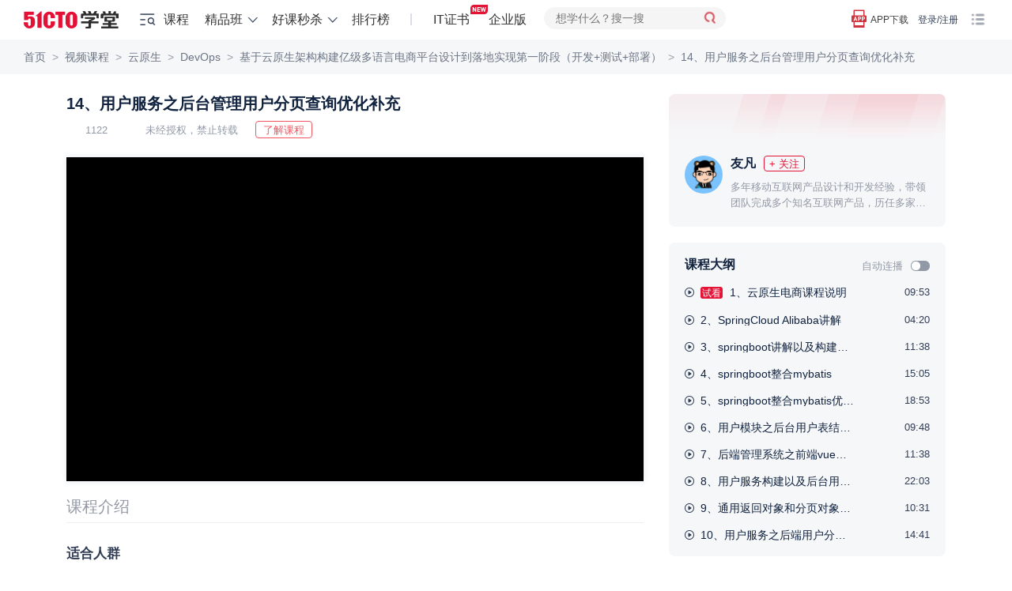

--- FILE ---
content_type: application/javascript
request_url: https://s5-edu.51cto.com/edu/edu-static/center/frontend/common/js/aliplayer.cto.js?v=27223bf06d
body_size: 9207
content:
/**
  * @author: 刘原
  * @name: 阿里云播放器
  * @time: 2020-10-19
  *
**/
if (typeof (jQuery) == 'undefined') {
  document.write("<script src='https://static1.51cto.com/edu/center/js/jquery.min.js'></script>")
}
function getQueryVariable(variable) {
  var query = window.location.search.substring(1);
  var vars = query.split("&");
  for (var i = 0; i < vars.length; i++) {
    var pair = vars[i].split("=");
    if (pair[0] == variable) { return pair[1]; }
  }
  return (false);
}
function aliPlayerStream(data) {
  if (typeof (data) == 'undefined' || !typeof (data.link) == 'undefined') {
    console.log('阿里播放器初始化失败');
    return false
  }
  if (!isUseFlash()) {
    this.init(data)
  } else {
    var htmlstr = '<div class="jumpbox"><div class="jump-title">您的浏览器版本过低，存在安全风险，请更换浏览器重试</div><div class="jump-tj">推荐使用</div><div class="imgbox"><a href="https://www.google.cn/chrome/" target="_blank"><img src="https://static1.51cto.com/edu/center/js/aliplayer/img/chrome.png"/></a></div></div><div class="jump-name"><a href="https://www.google.cn/chrome/" target="_blank">Chrome浏览器</div></a></div></div>';
    $("#HTTP_ROOT").after(htmlstr);
  }
}
aliPlayerStream.prototype = {
  constructor: aliPlayerStream,
  init: function (data) {
    this.boxid = 'HTTP_ROOT';
    this.person_num = data.person_num ? data.person_num : 0;
    this.username = data.username ? data.username : '';
    this.userid = data.userid ? data.userid : '';
    this.lid = data.lesson_id ? data.lesson_id : '';
    this.playerid = data.playerid ? data.playerid : 'cto';
    this.ApiVersion = data.ApiVersion;
    this.isDev = data.isDev;
    this.callback = data.callback;
    this.currentTime = data.currentTime;
    this.centerUrl = data && data.CENTER_URL ? data.CENTER_URL : '';
    this.activity_url = data.CENTER_URL ? data.CENTER_URL + 'activity/member-activity' : '';
    this.error_url = data.CENTER_URL ? data.CENTER_URL + 'player/log/error-v2' : '';
    this.reportSwitch = data.reportSwitch
    this.is_try = data.is_try ? 1 : 0
    this.timestr = data.timestr;
    this.random = data.random;
    this.pausecallback = data.pausecallback;//暂停事件回调
    this.playcallback = data.playcallback;//重新播放回调
    this.id = data.id
    this.autoplay = data.autoplay ? true : false;
    this.isPdu = data.isPdu || false;
    this.logType = data.logType || 'course';
    // 兼容URL播放
    this.isSourcePlay = data.isSourcePlay || false;
    this.source = data.source;
    this.clickNextBtnCallback = data.clickNextBtnCallback || null;
    this.clickPrevBtnCallback = data.clickPrevBtnCallback || null;
    this.isShowFeedback = data.isShowFeedback || false; // 是否需要反馈
    this.feedbackFaEle = data.feedbackFaEle || ''; // 反馈父容器
    if (this.userid && this.isShowFeedback && this.feedbackFaEle) {
      this.setFeedback()
    }
    if (this.isSourcePlay) {
      this.getVideo();
    } else if (data.CENTER_URL && data.type && data.lesson_id && data.id && data.sign) {
      var videodata = {
        center_url: data.CENTER_URL + 'player/play/vod-play-auth',
        data: {
          type: data.type,
          lesson_id: data.lesson_id,
          id: data.id,
          sign: data.sign,
          lesson_type: 'course',
          is_try: this.is_try
        }
      }
      // 加密升级，是否具有ApiVersion字段后台采用的加密方式不同；需结合新sdk(2.9.23)使用
      if (data.ApiVersion) {
        videodata.data.ApiVersion = data.ApiVersion;
      }
      this.getVideo(videodata)
    }
  },
  getVideo: function (data) {
    var _this = this;
    if (_this.isSourcePlay) {
      //url的方式播放阿里播放器
      var createdobj = {
        htime: 0,
        reportLogUrl: this.centerUrl + 'player/log/time?type=' + _this.logType
      }
      let textTracksStatus = this.setTextTracksStatus();
      this.createdVideo({ ...createdobj, ...this.setDefaultDefinition(), textTracksStatus, });
    } else {
      _this.getVideoConfig(data).then((result) => {
        var isend = false;
        if (result.status) {
          var htime = 0
          if (result.data.info.htime) {
            htime = result.data.info.htime
          }
          if (!!_this.callback) {
            isend = false;
          } else {
            isend = result.data.info.nexturl ? true : false
          }

          let prevUrl = result.data.info.prevurl
          let next_Url = result.data.info.nexturl
          if (getQueryVariable('source') === 'PDU') {
            if (prevUrl) {
              if (prevUrl.includes('?')) {
                prevUrl = prevUrl + '&source=' + getQueryVariable('source') + '&course_id=' + getQueryVariable('course_id') + '&activityId=' + getQueryVariable('activityId')
              } else {
                prevUrl = prevUrl + '?source=' + getQueryVariable('source') + '&course_id=' + getQueryVariable('course_id') + '&activityId=' + getQueryVariable('activityId')
              }

            }
            if (next_Url) {
              if (next_Url.includes('?')) {
                next_Url = next_Url + '&source=' + getQueryVariable('source') + '&course_id=' + getQueryVariable('course_id') + '&activityId=' + getQueryVariable('activityId')
              } else {
                next_Url = next_Url + '?source=' + getQueryVariable('source') + '&course_id=' + getQueryVariable('course_id') + '&activityId=' + getQueryVariable('activityId')
              }
            }
          }
          var createdobj = {
            vodVideoId: result.data.info.vodVideoId,
            format: result.data.info.format,
            encryptType: result.data.info.encryptType,
            playAuth: result.data.info.playAuth,
            prevUrl: prevUrl,
            next_Url: next_Url,
            reportLogUrl: result.data.info.reportLogUrl,
            htime: htime,
            isend: isend,
            preventRecord: true
          }
          let subtitleUrl = result.data.info.subtitle_url;
          let textTracksStatus = this.setTextTracksStatus();
          if (subtitleUrl && subtitleUrl != "") {
            createdobj.textTracks = [{
              src: subtitleUrl,
              kind: "subtitles",
              srclang: "zh-cn",
              label: "中文",
              default: "true",
            }];
          } else {
            createdobj.textTracks = [];
          }
          if (_this.isPdu) {
            createdobj.reportLogUrl = result.data.info.reportLogUrl + "&play_from=pmp"
          }
          _this.createdVideo({ ...createdobj, subtitleUrl, textTracksStatus, ...this.setDefaultDefinition(), })
        }
      })
    }
  },
  setDefaultDefinition() {
    var cto_video_definition = localStorage.getItem("cto_video_definition");
    var cto_video_desc = localStorage.getItem("cto_video_desc");
    return {
      defaultDefinition: cto_video_definition && cto_video_definition !== 'SD' ? cto_video_definition : 'HD',
      defaultDesc: cto_video_desc && cto_video_desc !== '高清' ? cto_video_desc : '超清',
    }
  },
  setTextTracksStatus() {
    var cto_video_text = localStorage.getItem("cto_video_text");
    return cto_video_text;
  },
  getVideoConfig: function (data) {
    return new Promise(function (resolve, reject) {
      $.ajax({
        type: "get",
        url: data.center_url,
        data: data.data,
        dataType: 'json',
        async: false,
        success: function (result) {
          resolve(result)
        }
      })
    })
  },
  createdVideo: function (config) {
    // 记录开始初始化播放器时间
    localStorage.setItem('cto_video_createdVideo', new Date().getTime());
    // console.log('cto_video_createdVideo:', new Date().getTime());
    // console.log('config', config);
    var that = this;
    $("#" + this.boxid).after('<div id="ctoplayerbox' + this.playerid + '" class="pause"></div>');

    var playerConfig = {
      id: "ctoplayerbox" + this.playerid,
      width: "100%",
      height: "100%",
      autoplay: that.autoplay,
      vid: config.vodVideoId,
      format: config.format,
      encryptType: config.encryptType,
      playauth: config.playAuth,
      diagnosisButtonVisible: false,
      // controlBarVisibility: "always",
      defaultDefinition: config.defaultDefinition,
      maxBufferSize: 100,
      maxBufferLength: 100,
    };
    // 针对hls流卡顿
    if (config.format === 'hls' || config.format === 'm3u8') {
      playerConfig.liveSyncDurationCount = 2;
      console.log('hls liveSyncDurationCount 2');
    }
    // URL播放
    if (this.isSourcePlay) {
      playerConfig = {
        id: "ctoplayerbox" + this.playerid,
        width: "100%",
        height: "100%",
        source: that.source,
        autoplay: that.autoplay,
        diagnosisButtonVisible: false,
        defaultDefinition: config.defaultDefinition,
        maxBufferSize: 100,
        maxBufferLength: 100,
      };
    }
    // 组件配置
    playerConfig.components = [
      //记忆播放组件
      {
        name: 'MemoryPlayComponent',
        type: AliPlayerComponent.MemoryPlayComponent,
        args: [that.autoplay, 0, 0, config.htime]
      },
      // //免费试看
      // {
      //     name: 'PreviewVodComponent',
      //     type: AliPlayerComponent.PreviewVodComponent,
      //     args: [10, '<div>test</div>', `<a href="https://www.aliyun.com/product/vod" class="vip-join">开通会员</a> 观看完整视频`]
      // },
      //分辨率

      {
        name: 'QualityComponent',
        type: AliPlayerComponent.QualityComponent,
        args: [this.getQuality, config.defaultDefinition, config.defaultDesc]
      },
      //切换下个视频
      {
        name: 'PlayerNextComponent',
        type: AliPlayerComponent.PlayerNextComponent,
        args: [config.next_Url, this.clickNextBtn()]
      },
      //切换上个视频
      {
        name: 'PlayPrevComponent',
        type: AliPlayerComponent.PlayPrevComponent,
        args: [config.prevUrl, this.clickPrevBtn()]
      },
      //实时上传组件
      {
        name: 'ReportingComponent',
        type: AliPlayerComponent.ReportingComponent,
        args: [{
          "timestr": this.timestr,
          "_lid": this.lid,
          "user_id": this.userid,
          "reportLogUrl": config.reportLogUrl,
          "random": this.random,
          "open": this.reportSwitch
        }]
      },
      //倍速播放
      {
        name: 'RateComponent',
        type: AliPlayerComponent.RateComponent
      },
      //倒计时进入下一节
      {
        name: 'CountdownComponent',
        type: AliPlayerComponent.CountdownComponent,
        args: [config.isend, 15]
      },
      //卡顿报错上报
      {
        name: 'ErrorReportComponent',
        type: AliPlayerComponent.ErrorReportComponent,
        args: [{
          "timestr": this.timestr,
          "_lid": this.lid,
          "user_id": this.userid,
          "error_url": this.error_url,
          "random": this.random,
          "open": true,
          "video_id": this.id,
          "version": '1.2'
        }]
      }
    ];
    if (config.textTracks && config.textTracks.length > 0) {
      if (config.textTracksStatus == 'off') {
        playerConfig.textTracks = [];
      } else {
        playerConfig.textTracks = config.textTracks;
      }
      playerConfig.components.splice(1, 0, {
        name: 'CaptionComponent',
        type: AliPlayerComponent.CaptionComponent,
        args: [config.textTracksStatus, config.subtitleUrl]
      })
    }
    //跑马灯
    const BulletScreenComponentConfig = {
      name: 'BulletScreenComponent',
      type: AliPlayerComponent.BulletScreenComponent,
      args: [this.username + '正在学习', { fontSize: '16px', color: '#2f3a63' }, 'random']
    };
    // 获取不到用户名不展示水印, 已登录：（用户名）正在学习
    if (this.username) {
      playerConfig.components.push(BulletScreenComponentConfig);
    }
    // URL播放去除打点上报组件
    // if (this.isSourcePlay) {
    //     playerConfig.components.splice(5, 1);
    // }
    // 皮肤配置
    playerConfig.skinLayout = [
      {
        "name": "controlBar",
        "align": "blabs",
        "x": 0,
        "y": 0,
        "children": [
          { name: "progress", align: "blabs", x: 0, y: 44 },//进度条
          { name: "playButton", align: "tl", x: 15, y: 15 },//暂停-开始播放
          { name: "timeDisplay", align: "tl", x: 50, y: 7 },//播放时间
          { name: "fullScreenButton", align: "tr", x: 15, y: 12 },//全屏
          { name: "volume", align: "tr", x: 25, y: 10 },//音量
          { name: "snapshot", align: "tr", x: 25, y: 9 }//截图
        ]
      },
      {
        "name": "bigPlayButton",
        "align": "blabs",
        "x": 30,
        "y": 100
      },
      { name: "H5Loading", align: "cc" },
      // { name: "errorDisplay", align: "tlabs", x: 0, y: 0 },
      { name: "infoDisplay" },
      { name: "thumbnail" },
    ];
    // 加密版本
    if (that.ApiVersion) {
      playerConfig.ApiVersion = that.ApiVersion;
    }
    // 断点是为了防止调试，私有加密保护的一种手段；开发模式屏蔽debugger；
    if (that.isDev) {
      Aliplayer.__unable2Anti9Debugger13Key = 'error';
    }
    // 接入视频质量监控
    playerConfig.license = {
      domain: "51cto.com",
      key: "Oov5Cahe7BVc0g20t4b35fa7bc8414f969609650f64859570"
    }
    var curPlayer = null;
    this.player = new Aliplayer(playerConfig, function (self) {
      /*
       首次通过replayByVidAndPlayAuth切换视频会重新执行一遍该回调函数
       这种情况会使下面的事件绑定重复绑定（会执行两遍）
      */
      if (curPlayer && curPlayer === self) {
        return;
      }
      curPlayer = that.player
      var player = self;
      if (that.currentTime) {
        setTimeout(function () {
          that.currentTime(self.getCurrentTime())
        }, 1000)
      }
      //空格暂停播放
      $("body").keyup(function (e) {
        var r = '';
        if ('textarea' === (r = e.target.nodeName.toLocaleLowerCase()) || 'input' === r) return !1;
        if (!!player) {
          var playStatus = player.getStatus()
          var currentTime = player.getCurrentTime();
          switch (e.keyCode) {
            case 32:
              if (playStatus == 'playing') {
                player.pause();
                $('.prism-big-play-btn').removeClass('playing').addClass('pause').show();
              } else {
                player.play()
                $('.prism-big-play-btn').removeClass('pause').addClass('playing').hide();
              }
              break;
            case 37:
              if (playStatus == 'playing') {
                player.seek(currentTime - 5);
              }
              break;
            case 39:
              if (playStatus == 'playing') {
                player.seek(currentTime - 0 + 5);
              }
              break;
            default: ;
          }
        }
      });

      let clickTimeId;

      $('#ctoplayerbox' + that.playerid + ' video').dblclick(function (e) {
        // 取消上次延时未执行的方法
        clearTimeout(clickTimeId);
        document.querySelector('.prism-fullscreen-btn').click();
      })
      var oldVolume = 0;
      $('.short-horizontal').click(function (e) {
        e.stopPropagation()
        e.preventDefault()
        if (!!player) {
          var newVolume = player.getVolume();
          if (newVolume == 0) {
            player.setVolume(oldVolume);
          } else {
            oldVolume = newVolume;
            player.setVolume(0);
          }
        }
      })
      $('.long-horizontal').click(function (e) {
        e.stopPropagation()
        e.preventDefault()
        if (!!player) {
          var newVolume = player.getVolume();
          if (newVolume == 0) {
            player.setVolume(oldVolume);
          } else {
            oldVolume = newVolume;
            player.setVolume(0);
          }
        }
      })
      self.on('ready', function (e) {
        that.ready(e, self)
      })
      self.on('play', function (params) {
        that.play(params, self)
      })
      self.on('pause', function (params) {
        that.pause(params, self)
      })
      self.on('playing', that.playing)
      self.on('timeupdate', function (timeupdate) {
        that.timeupdate(self, timeupdate)
      })
      self.on('onM3u8Retry', that.onM3u8Retry)
      self.on('ended', function () {
        that.end(config)
      })
      self.on('error', that.error)
      self.on('snapshoted', function (data) {
        that.snapshoted(data)
      }) //截图
      self.on('sourceloaded', function (params) {
        that.sourceloaded(self, params);
      })
      self.on('waiting', function (params) {
        that.waiting(self, params);
      })
    });
  },
  ready: function (e, player) {
    if (player.getDuration() - player.getCurrentTime() < 2) {
      player.seek(0);
      return
    }
    // console.log('51ready');
  },

  play: function (params, player) {
    if (!!this.playcallback) {
      this.playcallback()
    }

    this.checkVideoRecorder();
  },
  pause: function () {
    if (!!this.pausecallback) {
      this.pausecallback()
    }
  },
  playing: function () {
    // console.log('51playing');
  },
  end: function (config) {
    if (!!this.callback) {
      sessionStorage.setItem('currentPlayerId', '#ctoplayerbox' + this.playerid)
      /* 如果设置了自动播放，则通过replayByVidAndPlayAuth切换下一个视频 */
      if (sessionStorage.getItem("autoLesson") == '1') {
        this.callback(this.noJumpChangeVideoSource(this));
      } else {
        this.callback('#ctoplayerbox' + this.playerid)
      }
    } else if (config.next_Url) {
      window.location.href = config.next_Url
    }
  },
  // 不用跳转页面切换视频源
  noJumpChangeVideoSource: function (that) {
    var _this = this;
    return function changeVideo(params) {
      var videodata = {
        center_url: params.centerUrl + 'player/play/vod-play-auth',
        data: {
          type: params.type,
          lesson_id: params.lesson_id,
          id: params.id,
          sign: params.sign,
          lesson_type: 'course',
        }
      }
      that.getVideoConfig(videodata).then((result) => {
        if (result.status) {
          // 切换视频源
          that.player.replayByVidAndPlayAuth(result.data.info.vodVideoId, result.data.info.playAuth);
          var src = result.data.info.subtitle_url;
          if (src && src != "") {
            if (document.querySelector(".caption-components")) {
              document.querySelector(".caption-components").style.display = "block";
              that.player.setTextTracks([{
                src: src,
                kind: "subtitles",
                srclang: "zh-cn",
                label: "中文",
                default: "true",
              }]);
            } else {
              that.player.dispose();
              var isend = false;
              var htime = 0
              if (result.data.info.htime) {
                htime = result.data.info.htime
              }
              if (!!_this.callback) {
                isend = false;
              } else {
                isend = result.data.info.nexturl ? true : false
              }

              let prevUrl = result.data.info.prevurl
              let next_Url = result.data.info.nexturl
              if (getQueryVariable('source') === 'PDU') {
                if (prevUrl) {
                  if (prevUrl.includes('?')) {
                    prevUrl = prevUrl + '&source=' + getQueryVariable('source') + '&course_id=' + getQueryVariable('course_id') + '&activityId=' + getQueryVariable('activityId')
                  } else {
                    prevUrl = prevUrl + '?source=' + getQueryVariable('source') + '&course_id=' + getQueryVariable('course_id') + '&activityId=' + getQueryVariable('activityId')
                  }

                }
                if (next_Url) {
                  if (next_Url.includes('?')) {
                    next_Url = next_Url + '&source=' + getQueryVariable('source') + '&course_id=' + getQueryVariable('course_id') + '&activityId=' + getQueryVariable('activityId')
                  } else {
                    next_Url = next_Url + '?source=' + getQueryVariable('source') + '&course_id=' + getQueryVariable('course_id') + '&activityId=' + getQueryVariable('activityId')
                  }
                }
              }
              var createdobj = {
                vodVideoId: result.data.info.vodVideoId,
                format: result.data.info.format,
                encryptType: result.data.info.encryptType,
                playAuth: result.data.info.playAuth,
                prevUrl: prevUrl,
                next_Url: next_Url,
                reportLogUrl: result.data.info.reportLogUrl,
                htime: htime,
                isend: isend,
                preventRecord: true
              }
              let textTracksStatus = _this.setTextTracksStatus();
              createdobj.textTracks = [{
                src: src,
                kind: "subtitles",
                srclang: "zh-cn",
                label: "中文",
                default: "true",
              }];
              if (_this.isPdu) {
                createdobj.reportLogUrl = result.data.info.reportLogUrl + "&play_from=pmp"
              }
              _this.createdVideo({ ...createdobj, subtitleUrl, textTracksStatus, ..._this.setDefaultDefinition(), })
            }
          } else {
            if (document.querySelector(".caption-components")) {
              document.querySelector(".caption-components").style.display = "none";
              that.player._ccService.switch('off');
              that.player._ccService.close();
              that.player.setTextTracks([]);
            }
          }
          // 更新上一节下一节按钮
          let prevUrl = result.data.info.prevurl
          let nextUrl = result.data.info.nexturl
          if ($('.player-olympic-player-prev').length > 0) {
            $('.player-olympic-player-prev').remove()
          }
          if ($('.player-olympic-player-next').length > 0) {
            $('.player-olympic-player-next').remove()
          }
          for (const item of that.player._lifeCycleManager.components) {
            if (item.name == 'PlayerNextComponent') {
              item.obj.clickHandle = nextUrl;
              item.obj.createEl($('body'))
            }
            if (item.name == 'PlayPrevComponent') {
              item.obj.clickHandle = prevUrl;
              item.obj.createEl($('body'))
            }
            if (item.name == 'ReportingComponent') {
              item.obj.params._lid = result.data.info.lessonId;
              item.obj.params.timestr = new Date().getTime();
              item.obj.params.random = Math.random();
              item.obj.accumulation = 0

            }

          }
        }
      })

    }

  },
  clickNextBtn: function () {
    const that = this
    return function (url) {
      if (that.clickNextBtnCallback) {
        that.clickNextBtnCallback(that.noJumpChangeVideoSource(that))
      } else {
        window.location.href = url;
      }
    }
  },
  clickPrevBtn: function () {
    const that = this
    return function (url) {
      if (that.clickPrevBtnCallback) {
        that.clickPrevBtnCallback(that.noJumpChangeVideoSource(that))
      } else {
        window.location.href = url;
      }
    }
  },
  onM3u8Retry: function () {
    // console.log('51onM3u8Retry');
  },
  timeupdate: function (e, timeupdate) {
    if (e.getCurrentTime() > 300) {
      if (!this.userid) {
        $('#ctoplayerbox' + this.playerid).empty().append('<div class="nologinbox"><h2>免费试看已结束，现在成为注册用户立送月会员</h2><h3>3000+课程免费看</h3><div class="nbtn"><a href="' + this.activity_url + '">立即注册</a></div><p class="newloginbox">已有账号？点击登录</p></div>')
      }
    }
  },
  error: function () {
    // console.log('51error');
  },
  snapshoted: function (data) {
    var pictureData = data.paramData.base64
    var downloadElement = document.createElement('a')
    downloadElement.setAttribute('href', pictureData)
    var fileName = 'Aliplayer' + Date.now() + '.png'
    downloadElement.setAttribute('download', fileName)
    downloadElement.click()
  },
  startSeek: function () {
    // console.log('51startSeek');
  },
  completeSeek: function () {
    // console.log('51completeSeek');
  },
  destoryed: function () {
    // console.log('51destoryed');
    $('#ctoplayerbox' + this.playerid).remove();
  },
  getQuality: function (definition, desc) {
    // console.log('getQuality');
    localStorage.setItem("cto_video_definition", definition);
    localStorage.setItem("cto_video_desc", desc);
  },
  waiting: function (player, parmas) {
    // console.log('waiting');
    // console.log(parmas);
  },
  next: function () {

  },
  sourceloaded: function () { },
  setFeedback: function () {
    if ($(`.${this.feedbackFaEle}`).length <= 0) return
    const that = this
    const ele = `
          <div class="feedback-box">
              <img src="https://s2.51cto.com/images/202401/10/29f58710a7a33eb4f4f89ae2eb6a3adf.png" alt="反馈icon"/>
              <div class="feedback-tips">反馈</div>
          </div>
      `
    $(`.${this.feedbackFaEle}`).append(ele)

    const setFeedbackDialogEle = `
          <div class="feedback-dialog">
              <div class="feedback-dialog-title">
                  <span class="feedback-dialog-title-content">播放器问题反馈</span>
                  <img class="feedback-dialog-close" src="https://s2.51cto.com/images/202401/10/983ab9dc87da742897b20909914f67e1.png" alt="关闭icon" />
              </div>
              <div class="feedback-dialog-content">
                  <div class="feedback-dialog-content-tabmenu">
                  <div class="feedback-dialog-content-tabmenu-item">
                      <input type="radio" id="scales" name="kt_type" value="1" />
                      <label for="scales">播放卡顿</label>
                  </div>
                  <div class="feedback-dialog-content-tabmenu-item">
                      <input type="radio" id="scales1" name="kt_type" value="2" />
                      <label for="scales1">音画不同步</label>
                  </div>
                  <div class="feedback-dialog-content-tabmenu-item">
                      <input type="radio" id="scales2" name="kt_type" value="3" />
                      <label for="scales2">黑屏</label>
                  </div>
                  <div class="feedback-dialog-content-tabmenu-item">
                      <input type="radio" id="scales3" name="kt_type" value="4" />
                      <label for="scales3">其他</label>
                  </div>
                  </div>
                  <input class="desc-ipt" placeholder="问题描述，限100字以内" maxlength="100"/>
                  <div class="mobile-box">
                  <span>联系方式</span>
                  <input class="mobile-ipt" placeholder="留下QQ/邮箱，便于进一步解决问题" maxlength="50"/>
                  </div>
                  <div class="footer-box">
                  <div class="confirm-btn">确定</div>
                  <div class="netspeed"></div>
                  </div>
              </div>
          </div>
      `
    let netSpeed = ''
    $(`.${this.feedbackFaEle}`).append(setFeedbackDialogEle)
    $('.feedback-box').click(function () {
      $('.feedback-dialog').show()
      that.getLocalNetSpeed().then((res) => {
        netSpeed = (res / 1024).toFixed(2)
        $('.feedback-dialog .netspeed').text(`当前网速：${netSpeed}MB/s`)
      });
    })
    $('.feedback-dialog-close').click(function () {
      resetFeedDialog()
    })
    $(".feedback-dialog input[name='kt_type']").on('change', function () {
      if ($(this).val() == 4) {
        $('.feedback-dialog .desc-ipt').show()
      } else {
        $('.feedback-dialog .desc-ipt').hide()
      }
    })
    $('.feedback-dialog .confirm-btn').on('click', function () {
      const data = {
        kt_type: $(".feedback-dialog input[name='kt_type']:checked").val(),
        user_contact: $('.feedback-dialog .mobile-ipt').val(),
        kt_description: $('.feedback-dialog .desc-ipt').val(),
        down_link: netSpeed || '0.01',
        refer: location.href
      }
      if (!data.kt_type) {
        new AutoBox({
          content: "请选择问题类型",
          mask: "#000",
          autoClose: 2,
          img: 'error'
        })
        return
      }
      if (data.kt_type == 4 && !data.kt_description) {
        new AutoBox({
          content: "请填写问题描述",
          mask: "#000",
          autoClose: 2,
          img: 'error'
        })
        return
      }
      if (!data.user_contact) {
        new AutoBox({
          content: "请填写您的联系方式",
          mask: "#000",
          autoClose: 2,
          img: 'error'
        })
        return
      }
      // QQ号的正则表达式
      const qqRegex = /^[1-9][0-9]{4,}$/;
      // 邮箱的正则表达式
      const emailRegex = /^[a-zA-Z0-9._-]+@[a-zA-Z0-9.-]+\.[a-zA-Z]{2,6}$/;
      if (!qqRegex.test(data.user_contact) && !emailRegex.test(data.user_contact)) {
        new AutoBox({
          content: "请输入有效的QQ号或邮箱号",
          mask: "#000",
          autoClose: 2,
          img: 'error'
        })
        return
      }
      $.ajax({
        url: _centerURL + 'player/index/feedback',
        type: 'post',
        data,
        dataType: 'json',
        success: function (res) {
          if (res.status == 0) {
            new AutoBox({
              content: res.msg || '反馈成功',
              mask: "#000",
              autoClose: 2,
            })
            resetFeedDialog()
          } else {
            new AutoBox({
              content: res.msg || '反馈失败',
              mask: "#000",
              autoClose: 2,
              img: 'error'
            })
          }
        }
      })
    })
    function resetFeedDialog() {
      $('.feedback-dialog').hide()
      $('.feedback-dialog .mobile-ipt').val('')
      $('.feedback-dialog .desc-ipt').val('')
      $(".feedback-dialog input[name='kt_type']").prop("checked", false);
      $('.feedback-dialog .netspeed').text('')
      $('.feedback-dialog .desc-ipt').hide()
    }
    $(`.${this.feedbackFaEle}`).hover(function () {
      $('.feedback-box').show()
    }, function () {
      $('.feedback-box').hide()
    })

  },
  /**
   * 获取本地网络状态
   * @returns 网速值'kb/s'
   */
  getLocalNetSpeed: function () {
    return new Promise((resolve, reject) => {
      // 测试图片文件大小单位KB
      const url = 'https://s2.51cto.com/edu/edu_center/themes/theme_two/theme_two_36.png?rnd=' + Math.random();
      const imgSize = 610;

      // 10s 超时结束
      setTimeout(() => {
        resolve(0);
      }, 10000);

      this.getSpeedWithImg(url, imgSize).catch(() => 0).then((speed) => {
        resolve(speed);
      });
    });

  },
  // 图片绝对地址，图片大小，X kb， 返回网速为 XX kb/s
  getSpeedWithImg: function (imgUrl, fileSize) {
    return new Promise((resolve, reject) => {
      let start = null;
      let end = null;
      let img = new Image();
      start = Date.now();
      img.onload = function (e) {
        end = Date.now();
        const timeRange = end - start;
        const speed = fileSize / timeRange * 1000
        resolve(Math.floor(speed) || 0);
      }
      img.src = imgUrl;
    }).catch(err => { throw err });
  },
  /**
   * 检测是否使用第三方插件
   */
  videoRecorderTimer: null,
  checkVideoRecorder: function () {
    if (!['5951255', '3304808', '13429402', '16338849', '16251176'].includes(this.userid)) {
      return false;
    }

    const that = this;

    // 删除捕获视频流的方法, 不一定有用
    if (MediaRecorder) MediaRecorder = null;
    document.querySelectorAll('video').captureStream = null;

    const stop = () => {
      that.videoRecorderTimer && clearTimeout(that.videoRecorderTimer);
      // 页面内容包含第三方插件，浏览器插件
      that.player.pause();
    }

    // 修改播放环境的场景
    const mustExistDom = document.querySelector('.prism-text-overlay');
    if (mustExistDom && mustExistDom.getAttribute('style') && mustExistDom.getAttribute('style').includes('visibility:hidden')) {
      alert('请保持正常的播放环境.');
      stop();
    }

    // 勤劳的小蜜蜂
    const beeDom = document.querySelector('[title="勤劳的小蜜蜂视频录制功能"]');
    if (beeDom) {
      beeDom.remove();
    }

    // 插件注入场景，拒绝第三方插件，后期可能需要维护插件白名单
    const scripts = document.querySelectorAll('script');
    for (const script of scripts) {
      const src = script.getAttribute('src');

      if (src && src.includes('chrome-extension')) {
        alert('请先禁用第三方插件.');
        stop();
        break;
      }
    }

    if (!that.videoRecorderTimer) {
      that.videoRecorderTimer = setTimeout(() => {
        that.checkVideoRecorder();
      }, 5000);
    }
  }
}
function isUseFlash() {
  var userAgent = navigator.userAgent;
  var isWin = (navigator.platform == "Win32") || (navigator.platform == "Win64") || (navigator.platform == "Windows");
  if (isWin) {
    var isWin2000 = userAgent.indexOf("Windows NT 5.0") > -1 || userAgent.indexOf("Windows 2000") > -1;
    var isWinxp = userAgent.indexOf("Windows NT 5.1") > -1 || userAgent.indexOf("Windows XP") > -1;
    var isWin2003 = userAgent.indexOf("Windows NT 5.2") > -1 || userAgent.indexOf("Windows 2003") > -1;
    var isWinVista = userAgent.indexOf("Windows NT 6.0") > -1 || userAgent.indexOf("Windows Vista") > -1;
    var isWin7 = userAgent.indexOf("Windows NT 6.1") > -1 || userAgent.indexOf("Windows 7") > -1;
    var isWin8 = userAgent.indexOf("Windows NT 6.2") > -1 || userAgent.indexOf("Windows 8") > -1;
    var isWin8_1 = userAgent.indexOf("Windows NT 6.3") > -1 || userAgent.indexOf("Windows 8.1") > -1;
    var isWin10 = userAgent.indexOf("Windows NT 10") > -1 || userAgent.indexOf("Windows 10") > -1;

    if (isWin2000 || isWinxp || isWin2003 || isWinVista || isWin7 || isWin8) {
      var isIE11 = userAgent.indexOf('Trident') > -1 && (userAgent.indexOf("rv:11.0") > -1 || userAgent.indexOf("msie") > -1);
      if (isIE11) {
        return true;
      }
    }
  }
  return false;
}
